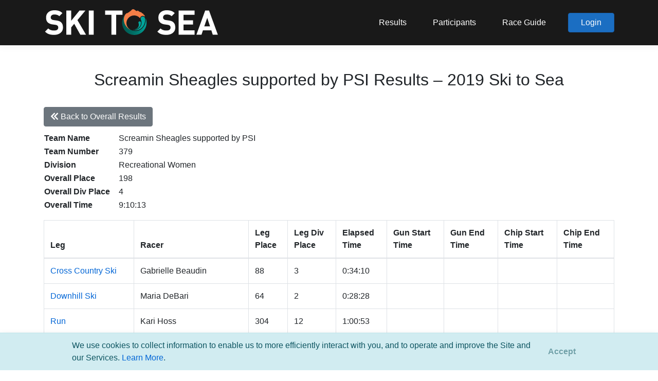

--- FILE ---
content_type: text/html; charset=utf-8
request_url: https://skitosea.pacificmultisports.com/events/111/results/4397
body_size: 20696
content:
<!DOCTYPE html>
<html lang="en">
<head>
    <meta charset="utf-8" />
    <meta name="viewport" content="width=device-width, initial-scale=1.0" />
    <title>2019 Ski to Sea - Results - Pacific Multisports</title>

    <link rel="stylesheet" href="/lib/bootstrap/dist/css/bootstrap.min.css" />

    <link href="https://unpkg.com/bootstrap-table@1.18.3/dist/extensions/sticky-header/bootstrap-table-sticky-header.css" rel="stylesheet">
    <link rel="stylesheet" href="https://unpkg.com/bootstrap-table@1.19.1/dist/bootstrap-table.min.css">

    <link rel="stylesheet" href="https://cdnjs.cloudflare.com/ajax/libs/selectize.js/0.13.3/css/selectize.min.css" integrity="sha512-bkB9w//jjNUnYbUpATZQCJu2khobZXvLP5GZ8jhltg7P/dghIrTaSJ7B/zdlBUT0W/LXGZ7FfCIqNvXjWKqCYA==" crossorigin="anonymous" referrerpolicy="no-referrer" />
    <link rel="stylesheet" href="https://cdnjs.cloudflare.com/ajax/libs/selectize.js/0.13.3/css/selectize.bootstrap4.min.css" integrity="sha512-MMojOrCQrqLg4Iarid2YMYyZ7pzjPeXKRvhW9nZqLo6kPBBTuvNET9DBVWptAo/Q20Fy11EIHM5ig4WlIrJfQw==" crossorigin="anonymous" referrerpolicy="no-referrer" />

    <link rel="stylesheet" href="https://cdnjs.cloudflare.com/ajax/libs/bootstrap-datepicker/1.9.0/css/bootstrap-datepicker.min.css" integrity="sha512-mSYUmp1HYZDFaVKK//63EcZq4iFWFjxSL+Z3T/aCt4IO9Cejm03q3NKKYN6pFQzY0SBOr8h+eCIAZHPXcpZaNw==" crossorigin="anonymous" referrerpolicy="no-referrer" />

    <link rel="stylesheet" href="https://pro.fontawesome.com/releases/v5.13.0/css/all.css">

    <link rel="stylesheet" href="/css/site.css?v=g0AQZGR_anPkLkJX8ole2vqsfO2D6Xs_etj3aA4IEdc" />

    <link rel="shortcut icon" type="image/x-icon" href="/images/pacificmultisports/favicon.ico" />

    <link rel="icon" href="https://register.pacificmultisports.com/images/pacificmultisports/pacificmultisports_logo_square_66x66.png" sizes="32x32" />
    <link rel="icon" href="https://register.pacificmultisports.com/images/pacificmultisports/pacificmultisports_logo_square_white.png" sizes="192x192" />
    <link rel="apple-touch-icon" href="https://register.pacificmultisports.com/images/pacificmultisports/pacificmultisports_logo_square_white.png" />
    <meta name="msapplication-TileImage" content="https://register.pacificmultisports.com/images/pacificmultisports/pacificmultisports_logo_type.png" />

    <meta property="og:title" content="2019 Ski to Sea - Results" />
    <meta property="og:type" content="article" />
    <!--<meta property="og:url" content="https://pacificmultisports.com/" />-->
    <meta property="og:site_name" content="Pacific Multisports" />
    <meta property="og:description" content="Pacific Multisports is your go-to community race event partner. We offer the services needed to deliver a successful race event from online registration to race day timing and results. Engaged racers ourselves we are committed to providing a successful race experience for everyone, and are driven by our love of community, connection, and competition." />
    <meta property="og:image" content="https://register.pacificmultisports.com/images/pacificmultisports/pacificmultisports_logo_type.png" />

    <!-- Microsoft Clarity Analytics -->
    <script type="text/javascript">
        (function (c, l, a, r, i, t, y) {
        c[a] = c[a] || function () { (c[a].q = c[a].q || []).push(arguments) };
        t = l.createElement(r); t.async = 1; t.src = "https://www.clarity.ms/tag/" + i;
        y = l.getElementsByTagName(r)[0]; y.parentNode.insertBefore(t, y);
        })(window, document, "clarity", "script", "oci6e5w2p4");
    </script>


    <!-- Global site tag (gtag.js) - Google Analytics (orginal)
    <script async src="https://www.googletagmanager.com/gtag/js?id=G-90C4RPNVEJ"></script>
    <script>
    window.dataLayer = window.dataLayer || [];
    function gtag() { dataLayer.push(arguments); }
    gtag('js', new Date());

    gtag('config', 'G-90C4RPNVEJ');
    </script>  -->

    <!-- Google tag (gtag.js) -->
    <script async src="https://www.googletagmanager.com/gtag/js"></script>
    <script>
        window.dataLayer = window.dataLayer || [];
        function gtag(){ dataLayer.push(arguments); }
        gtag('js', new Date());

        (function () {
            var configuredId = 'G-HCMSXDVBT5';
            var isTestReg = 'false' === 'true';

            if (!isTestReg) {
                gtag('config', configuredId);
            }
        })();
    </script>

    <!-- Meta Pixel Code -->
    <script>
        !function (f, b, e, v, n, t, s) {
        if (f.fbq) return; n = f.fbq = function () {
        n.callMethod ?
        n.callMethod.apply(n, arguments) : n.queue.push(arguments)
        };
        if (!f._fbq) f._fbq = n; n.push = n; n.loaded = !0; n.version = '2.0';
        n.queue = []; t = b.createElement(e); t.async = !0;
        t.src = v; s = b.getElementsByTagName(e)[0];
        s.parentNode.insertBefore(t, s)
        }(window, document, 'script',
        'https://connect.facebook.net/en_US/fbevents.js');
        fbq('init', '575912540865806');
        fbq('track', 'PageView');
    </script>
    <noscript>
        <img height="1" width="1" style="display:none"
        src="https://www.facebook.com/tr?id=575912540865806&ev=PageView&noscript=1" />
    </noscript>
    <!-- End Meta Pixel Code -->

    
    <style type="text/css">
        /* results table styles */
        .results-table .early-release,
        .results-table .dq {
        }

        .result-color-legend {
            display: flex;
        }

            .result-color-legend > div + div {
                margin-left: 0.4em;
            }

            .result-color-legend .early-release,
            .result-color-legend .dq,
            .result-color.early-release,
            .result-color.dq {
                font-size: 0.8em;
                border-radius: 0.5em;
                text-align: center;
                padding: 0.15em 0.4em;
            }

            .results-table .early-release,
            .result-color-legend .early-release,
            .result-color.early-release {
                background-color: #FBECA5;
            }

            .results-table .dq,
            .result-color-legend .dq,
            .result-color.dq {
                background-color: #FFC7CE;
            }
    </style>


</head>
<body class="">

        
<header class="sticky-top">
    <nav class="navbar navbar-expand-sm navbar-toggleable-sm box-shadow">
        <div class="container">

            <!-- Ski to Sea logo -->
            <a class="navbar-brand" href="/"><img src="https://pacificmultisports.blob.core.windows.net/registration-uploads/c62db5fc-ef6e-4440-bfc1-cf3dced0eb3f.png" /></a>

            <button class="navbar-toggler" type="button" data-toggle="collapse" data-target=".navbar-collapse" aria-controls="navbarSupportedContent"
                    aria-expanded="false" aria-label="Toggle navigation">
                <i class="navbar-toggler-icon fas fa-bars"></i>
            </button>
            <div class="navbar-collapse collapse d-sm-inline-flex justify-content-between">
                <ul class="navbar-nav flex-grow-1 justify-content-end align-items-center">
                        <li class="nav-item">
                            <a class="nav-link" href="https://skitosea.pacificmultisports.com/results/">Results</a>
                        </li>
                        <li class="nav-item">
                            <a class="nav-link" href="https://register.pacificmultisports.com/Events/1266/Participants">Participants</a>
                        </li>
                        <li class="nav-item">
                            <a class="nav-link" href="https://skitosea.com/race-guide" target="_blank">Race Guide</a>
                        </li>

                    



    <li>
        <a class="btn btn-primary px-4" href="/Account/Login">Login</a>
    </li>




                </ul>
            </div>

        </div>
    </nav>
</header>



    

    <div class="pb-5 pb-sm-0">
        

    <style type="text/css">
        #cookieConsent {
            position: fixed;
            bottom: 0;
            z-index: 99999999;
            left: 0;
            right: 0;
            padding-left: 2em;
            padding-right: 2em;
            margin: 0;
            border-radius: 0;
            border-left: none;
            border-right: none;
            border-bottom: none;
            box-shadow: 0 0 0.7rem rgb(0 0 0 / 5%);
            display: flex;
            justify-content: center;
            align-content: center;
            align-items: center;
        }
            #cookieConsent > .wrapper {
                width: 95%;
                max-width: 1000px;
                margin: 0 auto;
                position: relative;
                padding-right: 100px;
            }
    </style>
    <div id="cookieConsent" class="alert alert-info alert-dismissible fade show" role="alert">
        <div class="wrapper">
            We use cookies to collect information to enable us to more efficiently interact with you, and to operate and improve the Site and our Services. <a href="https://register.pacificmultisports.com/privacy" target="_blank">Learn More</a>.
            <button type="button" class="accept-policy close" data-dismiss="alert" aria-label="Close" data-cookie-string=".AspNet.Consent=yes; expires=Sun, 31 Jan 2027 06:39:28 GMT; path=/; secure; samesite=none">
                <span aria-hidden="true">Accept</span>
            </button>
        </div>
    </div>
    <script>
        (function () {
            var button = document.querySelector("#cookieConsent button[data-cookie-string]");
            button.addEventListener("click", function (event) {
                document.cookie = button.dataset.cookieString;
            }, false);
        })();
    </script>
 <!-- MB: Added 10/20/2022-->
        <!-- had mt-4 container -->
        <main role="main" class="pb-3">
            



<div class="container mt-5">
    <h2 class="text-center mb-4">Screamin Sheagles supported by PSI Results &ndash; 2019 Ski to Sea</h2>

    <div class="bootstrap-table bootstrap4">
        <div class="fixed-table-toolbar">
            <div class="bs-bars float-left">
                <div id="toolbar">
                    <div class="form-inline" role="form">
                        <div class="form-group">
                                <a class="btn btn-secondary" href="/events/111/results" role="button"><i class="fas fa-chevron-double-left"></i> Back to Overall Results</a>
                        </div>
                    </div>
                </div>
            </div>
        </div>
    </div>

    <table class="team-results">
        <tbody>
                <tr>
                    <th>Team Name</th>
                    <td class="pl-3">Screamin Sheagles supported by PSI</td>
                </tr>
                <tr>
                    <th>Team Number</th>
                    <td class="pl-3">379</td>
                </tr>
                <tr>
                    <th>Division</th>
                    <td class="pl-3">Recreational Women</td>
                </tr>
            <tr>
                <th>Overall Place</th>
                <td class="pl-3">
198                </td>
            </tr>
            <tr>
                <th>Overall Div Place</th>
                <td class="pl-3">
4                </td>
            </tr>
                <tr>
                    <th>Overall Time</th>
                    <td class="pl-3">
9:10:13                    </td>
                </tr>
        </tbody>
    </table>

    <div class="leg-results mt-3">
        <table class="results-table"
               data-classes="table table-bordered"
               data-toggle="table"
               data-sticky-header="true"
               data-sticky-header-offset-y="85"
               data-fixed-columns="true"
               data-fixed-number="2">
            <thead>
                <tr>
                    <th>Leg</th>
                    <th>Racer</th>
                    <th>Leg<br />Place</th>
                    <th>Leg Div<br />Place</th>
                    <th>Elapsed<br />Time</th>
                    <th>Gun Start<br />Time</th>
                    <th>Gun End<br />Time</th>
                    <th>Chip Start<br />Time</th>
                    <th>Chip End<br />Time</th>
                </tr>
            </thead>
            <tbody>
                        <tr>
                            <td><a href="/events/111/results/leg/71" data-toggle="tooltip" data-placement="bottom" title="View All Leg Results">Cross Country Ski</a></td>
                            <td>Gabrielle Beaudin</td>
                            <td>
88                            </td>
                            <td>
3                            </td>
                            <td>
0:34:10                            </td>
                            <td></td>
                            <td></td>
                            <td></td>
                            <td></td>
                        </tr>
                        <tr>
                            <td><a href="/events/111/results/leg/72" data-toggle="tooltip" data-placement="bottom" title="View All Leg Results">Downhill Ski</a></td>
                            <td>Maria DeBari</td>
                            <td>
64                            </td>
                            <td>
2                            </td>
                            <td>
0:28:28                            </td>
                            <td></td>
                            <td></td>
                            <td></td>
                            <td></td>
                        </tr>
                        <tr>
                            <td><a href="/events/111/results/leg/73" data-toggle="tooltip" data-placement="bottom" title="View All Leg Results">Run</a></td>
                            <td>Kari Hoss</td>
                            <td>
304                            </td>
                            <td>
12                            </td>
                            <td>
1:00:53                            </td>
                            <td></td>
                            <td></td>
                            <td></td>
                            <td></td>
                        </tr>
                        <tr>
                            <td><a href="/events/111/results/leg/74" data-toggle="tooltip" data-placement="bottom" title="View All Leg Results">Road Bike</a></td>
                            <td>Kaisa Lemley</td>
                            <td>
295                            </td>
                            <td>
12                            </td>
                            <td>
2:13:24                            </td>
                            <td></td>
                            <td></td>
                            <td></td>
                            <td></td>
                        </tr>
                        <tr>
                            <td><a href="/events/111/results/leg/75" data-toggle="tooltip" data-placement="bottom" title="View All Leg Results">Canoe</a></td>
                            <td>Shawna Wianecki-Paoli</td>
                            <td>
284                            </td>
                            <td>
10                            </td>
                            <td>
2:46:30                            </td>
                            <td></td>
                            <td></td>
                            <td></td>
                            <td></td>
                        </tr>
                        <tr>
                            <td><a href="/events/111/results/leg/76" data-toggle="tooltip" data-placement="bottom" title="View All Leg Results">Cyclocross</a></td>
                            <td>Jacqui Shaffer</td>
                            <td>
208                            </td>
                            <td>
5                            </td>
                            <td>
0:56:20                            </td>
                            <td></td>
                            <td></td>
                            <td></td>
                            <td></td>
                        </tr>
                        <tr>
                            <td><a href="/events/111/results/leg/77" data-toggle="tooltip" data-placement="bottom" title="View All Leg Results">Kayak</a></td>
                            <td>Zoe Vernon</td>
                            <td>
260                            </td>
                            <td>
8                            </td>
                            <td>
1:10:28                            </td>
                            <td></td>
                            <td></td>
                            <td></td>
                            <td></td>
                        </tr>
            </tbody>
        </table>
    </div>

</div>
        </main>
    </div>

    <footer class="footer">
    <div class="footer-menu">
        <div class="container text-center text-sm-left py-4 px-3">
            <!--d-flex flex-row justify-content-between-->
            For support, please email <a href="mailto:support@pacificmultisports.com" style="color:#fff;">support@pacificmultisports.com</a>
        </div>
    </div>
    <div class="container bottom-row d-sm-flex flex-row justify-content-between py-4 px-3">
        <div class="copyright text-center text-sm-left">Registration Powered by <a href="https://pacificmultisports.com/">Pacific Multisports</a>, &copy; 2026 | All Rights Reserved | <a href="https://register.pacificmultisports.com/privacy">Privacy Policy</a></div>
        <div class="social-icons text-center text-sm-right mt-3 mt-sm-0">
            <a class="mr-2" href="https://www.facebook.com/pacificmultisports" target="_blank" data-toggle="tooltip" data-placement="top" title="facebook"><i class="fab fa-facebook-f"></i></a>
            <a href="https://www.instagram.com/pacificmultisports/" target="_blank" data-toggle="tooltip" data-placement="top" title="instagram"><i class="fab fa-instagram"></i></a>
        </div>
    </div>
</footer>

    <script src="/lib/jquery/dist/jquery.min.js"></script>
    <script src="/lib/bootstrap/dist/js/bootstrap.bundle.min.js"></script>
    <script src="/js/site.js?v=LJGjH-chv3BG6SUeC39L20ZDNWA1aQ95qVHl6B7QpIg"></script>

    <script src="https://unpkg.com/bootstrap-table@1.18.3/dist/bootstrap-table.min.js"></script>
    <script src="https://unpkg.com/bootstrap-table@1.18.3/dist/extensions/sticky-header/bootstrap-table-sticky-header.min.js"></script>
    <script src="https://unpkg.com/bootstrap-table@1.18.3/dist/extensions/fixed-columns/bootstrap-table-fixed-columns.min.js"></script>

    <script src="https://cdnjs.cloudflare.com/ajax/libs/selectize.js/0.13.3/js/standalone/selectize.min.js" integrity="sha512-pF+DNRwavWMukUv/LyzDyDMn8U2uvqYQdJN0Zvilr6DDo/56xPDZdDoyPDYZRSL4aOKO/FGKXTpzDyQJ8je8Qw==" crossorigin="anonymous" referrerpolicy="no-referrer"></script>

    <script src="https://cdnjs.cloudflare.com/ajax/libs/bootstrap-datepicker/1.9.0/js/bootstrap-datepicker.min.js" integrity="sha512-T/tUfKSV1bihCnd+MxKD0Hm1uBBroVYBOYSk1knyvQ9VyZJpc/ALb4P0r6ubwVPSGB2GvjeoMAJJImBG12TiaQ==" crossorigin="anonymous" referrerpolicy="no-referrer"></script>

    <script src="https://momentjs.com/downloads/moment-with-locales.js"></script>

    <script src="https://cdn.jsdelivr.net/npm/js-cookie@3.0.1/dist/js.cookie.min.js" integrity="sha256-0H3Nuz3aug3afVbUlsu12Puxva3CP4EhJtPExqs54Vg=" crossorigin="anonymous"></script>

    <script type="text/javascript">
        $(document).ready(function () {
            $('[data-toggle="tooltip"]').tooltip();
            $('[data-toggle="popover"]').popover();
        })

        $(window).scroll(function () {
            let elm = $(".title-wrapper")[0] || $("header").first();

            if ($(window).scrollTop() > $(elm).height() + parseInt($(elm).css('margin-top'))) {
                $("header .navbar").addClass('darker');
            } else {
                $("header .navbar").removeClass('darker');
            }
        });
    </script>

    
</body>
</html>


--- FILE ---
content_type: text/javascript
request_url: https://skitosea.pacificmultisports.com/js/site.js?v=LJGjH-chv3BG6SUeC39L20ZDNWA1aQ95qVHl6B7QpIg
body_size: 2183
content:
// Please see documentation at https://docs.microsoft.com/aspnet/core/client-side/bundling-and-minification
// for details on configuring this project to bundle and minify static web assets.

// Write your JavaScript code.


function validatePasswordRequirements(password) {

    // settings
    const RequireDigit = true;
    const RequireLowercase = true;
    const RequireNonAlphanumeric = true;
    const RequireUppercase = true;
    const RequiredLength = 6;
    const RequiredUniqueChars = 1;

    // setup the return
    let errors = [];

    // return early since there is no string here
    if (!password || !password.length) return { success: false };

    // check the other requirements
    if (password.length < RequiredLength) errors.push("length");
    if (!/[0-9]+/.test(password)) errors.push("digit");
    if (!/[a-z]+/.test(password)) errors.push("lowercase");
    if (!/[^a-zA-Z0-9]+/.test(password)) errors.push("nonAlphanumeric");
    if (!/[A-Z]+/.test(password)) errors.push("uppercase");

    let uniqueChars = [];
    for (let i = 0; i < password.length; i++) {
        if (!uniqueChars.includes(password[i])) uniqueChars.push(password[i]);
    }
    if (uniqueChars.length <= RequiredUniqueChars) errors.push("uniqueChars");

    // return errors if needed
    if (errors.length > 0) return { success: false, errors: errors };

    return { success: true };
}

function validateEmailRequirements(email) {

    // settings
    const AllowedUserNameCharacters = "abcdefghijklmnopqrstuvwxyzABCDEFGHIJKLMNOPQRSTUVWXYZ0123456789-._@+";
    const RequireUniqueEmail = true;

    // setup the return
    let errors = [];

    // return early since there is no string here
    if (!email || !email.length) return { success: false };

    // check the other requirements
    let charsRegex = new RegExp(`[^${AllowedUserNameCharacters.replace(/([^A-Za-z0-9])/g, '\\$1')}]`);
    if (!charsRegex.test(email)) errors.push("allowedCharacters");

    // add unique here

    // return errors if needed
    if (errors.length > 0) return { success: false, errors: errors };

    return { success: true };
}